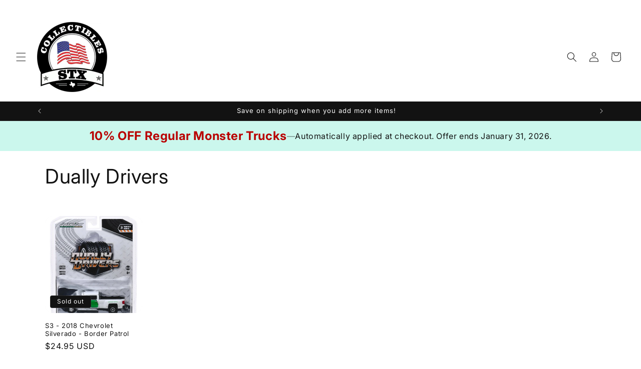

--- FILE ---
content_type: text/javascript
request_url: https://stxcollectibles.com/cdn/shop/t/2/assets/quick-add.js?v=53942799839994596201710537313
body_size: 445
content:
customElements.get("quick-add-modal")||customElements.define("quick-add-modal",class extends ModalDialog{constructor(){super(),this.modalContent=this.querySelector('[id^="QuickAddInfo-"]')}hide(preventFocus=!1){const cartNotification=document.querySelector("cart-notification")||document.querySelector("cart-drawer");cartNotification&&cartNotification.setActiveElement(this.openedBy),this.modalContent.innerHTML="",preventFocus&&(this.openedBy=null),super.hide()}show(opener){opener.setAttribute("aria-disabled",!0),opener.classList.add("loading"),opener.querySelector(".loading__spinner").classList.remove("hidden"),fetch(opener.getAttribute("data-product-url")).then(response=>response.text()).then(responseText=>{const responseHTML=new DOMParser().parseFromString(responseText,"text/html");this.productElement=responseHTML.querySelector('section[id^="MainProduct-"]'),this.productElement.classList.forEach(classApplied=>{(classApplied.startsWith("color-")||classApplied==="gradient")&&this.modalContent.classList.add(classApplied)}),this.preventDuplicatedIDs(),this.removeDOMElements(),this.setInnerHTML(this.modalContent,this.productElement.innerHTML),window.Shopify&&Shopify.PaymentButton&&Shopify.PaymentButton.init(),window.ProductModel&&window.ProductModel.loadShopifyXR(),this.removeGalleryListSemantic(),this.updateImageSizes(),this.preventVariantURLSwitching(),super.show(opener)}).finally(()=>{opener.removeAttribute("aria-disabled"),opener.classList.remove("loading"),opener.querySelector(".loading__spinner").classList.add("hidden")})}setInnerHTML(element,html){element.innerHTML=html,element.querySelectorAll("script").forEach(oldScriptTag=>{const newScriptTag=document.createElement("script");Array.from(oldScriptTag.attributes).forEach(attribute=>{newScriptTag.setAttribute(attribute.name,attribute.value)}),newScriptTag.appendChild(document.createTextNode(oldScriptTag.innerHTML)),oldScriptTag.parentNode.replaceChild(newScriptTag,oldScriptTag)})}preventVariantURLSwitching(){const variantPicker=this.modalContent.querySelector("variant-selects");variantPicker&&variantPicker.setAttribute("data-update-url","false")}removeDOMElements(){const pickupAvailability=this.productElement.querySelector("pickup-availability");pickupAvailability&&pickupAvailability.remove();const productModal=this.productElement.querySelector("product-modal");productModal&&productModal.remove();const modalDialog=this.productElement.querySelectorAll("modal-dialog");modalDialog&&modalDialog.forEach(modal=>modal.remove())}preventDuplicatedIDs(){const sectionId=this.productElement.dataset.section;this.productElement.innerHTML=this.productElement.innerHTML.replaceAll(sectionId,`quickadd-${sectionId}`),this.productElement.querySelectorAll("variant-selects, product-info").forEach(element=>{element.dataset.originalSection=sectionId})}removeGalleryListSemantic(){const galleryList=this.modalContent.querySelector('[id^="Slider-Gallery"]');galleryList&&(galleryList.setAttribute("role","presentation"),galleryList.querySelectorAll('[id^="Slide-"]').forEach(li=>li.setAttribute("role","presentation")))}updateImageSizes(){const product=this.modalContent.querySelector(".product");if(!product.classList.contains("product--columns"))return;const mediaImages=product.querySelectorAll(".product__media img");if(!mediaImages.length)return;let mediaImageSizes="(min-width: 1000px) 715px, (min-width: 750px) calc((100vw - 11.5rem) / 2), calc(100vw - 4rem)";product.classList.contains("product--medium")?mediaImageSizes=mediaImageSizes.replace("715px","605px"):product.classList.contains("product--small")&&(mediaImageSizes=mediaImageSizes.replace("715px","495px")),mediaImages.forEach(img=>img.setAttribute("sizes",mediaImageSizes))}});
//# sourceMappingURL=/cdn/shop/t/2/assets/quick-add.js.map?v=53942799839994596201710537313
